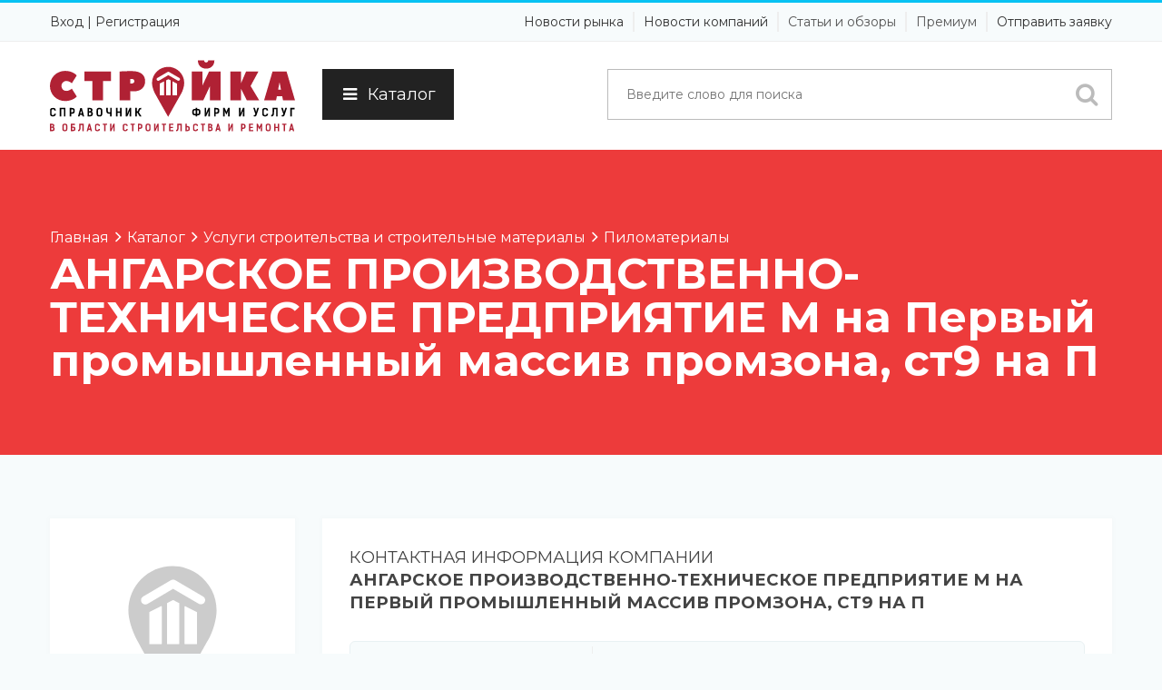

--- FILE ---
content_type: text/html; charset=UTF-8
request_url: https://irkstroyka.ru/company/angarskoe-proizvodstvenno-tehnicheskoe-predpriyatie-m-587.html
body_size: 15335
content:
<!DOCTYPE html lang="ru"> 
<head prefix="og: http://ogp.me/ns# fb: http://ogp.me/ns/fb# product: http://ogp.me/ns/product#">
<title>АНГАРСКОЕ ПРОИЗВОДСТВЕННО-ТЕХНИЧЕСКОЕ ПРЕДПРИЯТИЕ М на Первый промышленный массив промзона, ст9 на П с основным видом деятельности Пиломатериалы из категории Услуги строительства и строительные материалы в справочнике IrkStroyka.Ru</title>
<meta http-equiv="Content-Type" content="text/html; charset=UTF-8" />
<meta name="viewport" content="width=device-width, initial-scale=1.0" />
<meta name="viewport" content="user-scalable = yes" />
<meta name="description" content="АНГАРСКОЕ ПРОИЗВОДСТВЕННО-ТЕХНИЧЕСКОЕ ПРЕДПРИЯТИЕ М на Первый промышленный массив промзона, ст9 на П, Пиломатериалы. Связаться можно по телефону (3955) 57-76-49, 8-950-068-56-02, написав на почту zaoaptpm@mail.ru или по адресу Иркутская область, Иркутск, Первый промышленный массив промзона, ст9. многопрофильная компания">
<meta name="keywords" content="АНГАРСКОЕ ПРОИЗВОДСТВЕННО-ТЕХНИЧЕСКОЕ ПРЕДПРИЯТИЕ М на Первый промышленный массив промзона, ст9 на П, Пиломатериалы, Услуги строительства и строительные материалы, каталог, рубрикатор, справочник, компании, организации, телефоны, адреса, информация">
<meta name="author" content="IrkStroyka.Ru">
<meta http-equiv="Expires" content="Tue, 10 Feb 2026 00:47:58 GMT">
<meta http-equiv="x-dns-prefetch-control" content="on">
<meta http-equiv="Cache-Control" content="public">
<meta http-equiv="Cache-Control" content="no-store">
<meta http-equiv="Cache-Control" content="max-age=604800">
<meta content="global" name="distribution">
<meta content="general" name="rating">
<meta content="1 days" name="revisit">
<meta content="1 days" name="revisit-after">
<meta content="all" name="audience">
<meta content="index,all" name="robots">
<meta http-equiv="content-language" content="ru">


<link rel="icon" href="/favicon.svg" type="image/svg+xml">
<link rel="icon" href="/favicon.ico" type="image/x-icon">
<link rel="apple-touch-icon" sizes="180x180" href="/apple-touch-icon.png">
<link rel="icon" type="image/png" sizes="32x32" href="/favicon-32x32.png">
<link rel="icon" type="image/png" sizes="16x16" href="/favicon-16x16.png">
<link rel="manifest" href="/site.webmanifest">
<link rel="mask-icon" href="/safari-pinned-tab.svg" color="#5bbad5">
<meta name="msapplication-TileColor" content="#ffc40d">
<meta name="theme-color" content="#ffffff">


<link rel="stylesheet" type="text/css" href="https://irkstroyka.ru/assets/frontend/bootstrap/css/bootstrap.min.css">


<link rel="stylesheet" type="text/css" href="/assets/frontend/css/custom.css">
<link rel="stylesheet" type="text/css" href="/assets/frontend/css/style.css">
<link rel="stylesheet" type="text/css" href="/assets/frontend/css/menu.css">
<link rel="stylesheet" type="text/css" href="/assets/frontend/css/color/color.css">
<link rel="stylesheet" type="text/css" href="/assets/frontend/assets/testimonial/css/style.css" />
<link rel="stylesheet" type="text/css" href="/assets/frontend/assets/testimonial/css/elastislide.css" />
<link rel="stylesheet" type="text/css" href="/assets/frontend/css/responsive.css">



<link rel="stylesheet" type="text/css" href="https://irkstroyka.ru/assets/frontend/css/font-awesome.css">

<link rel='stylesheet' type='text/css' href='https://fonts.googleapis.com/css?family=Montserrat:400,700|Lato:300,400,700,900'>  

<link rel="stylesheet" type="text/css" href="https://irkstroyka.ru/assets/frontend/assets/revolution_slider/css/revslider.css" media="screen" />
<link rel="stylesheet" type="text/css" href="https://irkstroyka.ru/assets/frontend/css/print.css" media="print">
<script src="https://irkstroyka.ru/assets/frontend/js/jquery-1.11.3.min.js"></script>
<!-- Yandex.Metrika counter --> <script> (function(m,e,t,r,i,k,a){m[i]=m[i]||function(){(m[i].a=m[i].a||[]).push(arguments)}; m[i].l=1*new Date();k=e.createElement(t),a=e.getElementsByTagName(t)[0],k.async=1,k.src=r,a.parentNode.insertBefore(k,a)}) (window, document, "script", "https://mc.yandex.ru/metrika/tag.js", "ym"); ym(77558824, "init", { clickmap:true, trackLinks:true, accurateTrackBounce:true, webvisor:true }); </script> <noscript><div><img src="https://mc.yandex.ru/watch/77558824" alt="Статистика для сайта IrkStroyka.Ru" id="metrika" /></div></noscript> <!-- /Yandex.Metrika counter -->
<base href="/">
<link rel="dns-prefetch" href="https://irkstroyka.ru"> 
<link rel="preconnect" href="https://irkstroyka.ru" crossorigin> 
<link rel="canonical" href="https://irkstroyka.ru/catalog/uslugi-stroitelstva-i-stroitelnye-materialy/pilomaterialy/angarskoe-proizvodstvenno-tehnicheskoe-predpriyatie-m-587.html">
<meta property="og:locale" content="ru_RU">  
<meta property="og:type" content="website">  
<meta property="og:title" content="АНГАРСКОЕ ПРОИЗВОДСТВЕННО-ТЕХНИЧЕСКОЕ ПРЕДПРИЯТИЕ М на Первый промышленный массив промзона, ст9 на П с основным видом деятельности Пиломатериалы из категории Услуги строительства и строительные материалы в справочнике IrkStroyka.Ru">  
<meta property="og:description" content="АНГАРСКОЕ ПРОИЗВОДСТВЕННО-ТЕХНИЧЕСКОЕ ПРЕДПРИЯТИЕ М на Первый промышленный массив промзона, ст9 на П, Пиломатериалы. Связаться можно по телефону (3955) 57-76-49, 8-950-068-56-02, написав на почту zaoaptpm@mail.ru или по адресу Иркутская область, Иркутск, Первый промышленный массив промзона, ст9. многопрофильная компания">  
<meta property="og:url" content="https://irkstroyka.ru/catalog/uslugi-stroitelstva-i-stroitelnye-materialy/pilomaterialy/angarskoe-proizvodstvenno-tehnicheskoe-predpriyatie-m-587.html">  
<meta property="og:site_name" content="IrkStroyka.Ru">  
<meta property="og:updated_time" content="2026-02-03T06:47:58+06:00">  
<meta property="og:image" content="https://IrkStroyka.ru/assets/frontend/images/">  
<meta property="og:image:secure_url" content="https://IrkStroyka.ru/assets/frontend/images/"> 
<meta property="og:image:url " content="https://IrkStroyka.ru/assets/frontend/images/irkstroyka.svg"> 
<meta property="og:image:width" content="200">  
<meta property="og:image:height" content="58">  
<meta property="og:image:alt" content="АНГАРСКОЕ ПРОИЗВОДСТВЕННО-ТЕХНИЧЕСКОЕ ПРЕДПРИЯТИЕ М на Первый промышленный массив промзона, ст9 на П с основным видом деятельности Пиломатериалы из категории Услуги строительства и строительные материалы в справочнике IrkStroyka.Ru">  
<meta property="og:image:type" content="image/png">  
<meta name="DC.Title" content="АНГАРСКОЕ ПРОИЗВОДСТВЕННО-ТЕХНИЧЕСКОЕ ПРЕДПРИЯТИЕ М на Первый промышленный массив промзона, ст9 на П с основным видом деятельности Пиломатериалы из категории Услуги строительства и строительные материалы в справочнике IrkStroyka.Ru">
<meta name="DC.Creator" content="IrkStroyka.Ru">
<meta name="DC.Subject" content="АНГАРСКОЕ ПРОИЗВОДСТВЕННО-ТЕХНИЧЕСКОЕ ПРЕДПРИЯТИЕ М на Первый промышленный массив промзона, ст9 на П, Пиломатериалы, Услуги строительства и строительные материалы, каталог, рубрикатор, справочник, компании, организации, телефоны, адреса, информация">
<meta name="DC.Description" content="АНГАРСКОЕ ПРОИЗВОДСТВЕННО-ТЕХНИЧЕСКОЕ ПРЕДПРИЯТИЕ М на Первый промышленный массив промзона, ст9 на П, Пиломатериалы. Связаться можно по телефону (3955) 57-76-49, 8-950-068-56-02, написав на почту zaoaptpm@mail.ru или по адресу Иркутская область, Иркутск, Первый промышленный массив промзона, ст9. многопрофильная компания">
<meta name="DC.Publisher" content="Ad38.Ru">
<meta name="DC.Contributor" content="Advertismo.Ru">
<meta name="DC.Right" content="© IrkStroyka.Ru, 2026">
<meta name="DC.Coverage" content="World">
<meta name="DC.Format" content="text/html,image">
<meta name="DC.Identifier" content="https://irkstroyka.ru">
<meta name="DC.Language" content="ru-RU">
</head>
<body>
        <div class="theme-wrap clearfix">
                        <div class="wsmenucontent overlapblackbg"></div>
            <div class="wsmenuexpandermain slideRight">
                <a id="navToggle" class="animated-arrow slideLeft"><span></span></a>
                <a href="https://irkstroyka.ru/" class="smallogo" title="Справочник фирм и услуг в сфере строительства и ремонта"><img src="https://irkstroyka.ru/assets/frontend/images/irkstroyka.svg" width="180" alt="Справочник фирм и услуг в сфере строительства и ремонта" title="Справочник фирм и услуг в сфере строительства и ремонта" /></a>
            </div>
            





<div class="header">
    <div class="top-toolbar">        <div class="container">
            <div class="row">
                <div class="col-md-4 col-sm-12 col-xs-12 pull-left">
                    <div class="social-content">
                        <ul class="social-links">
                                                                                                                
                                                            <li><a class="dashboard" href="https://irkstroyka.ru/user/login.html" rel="nofollow">Вход</a></li> |
                                <li><a class="dashboard" href="https://irkstroyka.ru/user/packages.html" rel="nofollow">Регистрация</a></li>
                                                    </ul>
                    </div>
                </div>
                <div class="col-md-8 col-sm-12 col-xs-12 pull-right">
                    <ul class="mobile-sub wsmenu-list pull-right">
                        <li>Новости рынка</li>
                        <li>Новости компаний</li>
                        <li><a href="/articles" title="Статьи и обзоры">Статьи и обзоры</a></li>
                        <li><a href="/user/packages" title="Премиум размещение">Премиум</a></li>                                
                        <li>Отправить заявку</li>
                    </ul>
                </div>
            </div>
        </div>
    </div>    <div class="nav-wrapper">        <div class="container">
                        <nav class="wsmenu slideLeft clearfix">
                <div class="row">
                    <div class="col-md-3 col-sm-3 col-xs-12">
                        <div class="logo pull-left">
                            <a href="https://irkstroyka.ru/" title="Справочник фирм и услуг в сфере строительства и ремонта"><img src="https://irkstroyka.ru/assets/frontend/images/irkstroyka.svg" alt="Справочник фирм и услуг в сфере строительства и ремонта" title="Справочник фирм и услуг в сфере строительства и ремонта" /></a>
                        </div>
                    </div>
                    <div class="col-md-2 col-sm-2 col-xs-12">
                        <button id="catbut" class="menuclose"><i class="fa fa-bars"></i>Каталог</button>                    </div>
                    <div class="col-md-7 col-sm-7 col-xs-12">
                        <div class="search-form-wrap pull-right" id="topdivsearch">
                            <form class="clearfix" action="https://irkstroyka.ru/search/search_result.html" method="post">
                                <div class="input-field-wrap pull-left">
                                    <input class="search-form-input" name="keyword_name" id="topsearch" placeholder="Введите слово для поиска" type="text"/>
                                </div>
                                <div class="submit-field-wrap pull-left">
                                    <!--<input class="search-form-submit bgbrown-1 white" name="key-word" value="Найти" type="submit"/>-->
                                    <button title="Поиск"><i class="fa fa-search"></i></button>
                                </div>
                            </form>
                        </div>
                    </div>
                </div>
                <div class="row navmenu menu-desktop__submenu">
<div class="col-md-3 col-sm-3 col-xs-12" id="paddingnull">
    <ul>
<li class="navmenuli" id="1cat"><a href="https://irkstroyka.ru/catalog/podgotovka-stroitelnogo-uchastka"  class="menu-desktop__first-level" title="Подготовка строительного участка">Подготовка строительного участка</a></li><li class="navmenuli" id="2cat"><a href="https://irkstroyka.ru/catalog/uslugi-stroitelstva-i-stroitelnye-materialy"  class="menu-desktop__first-level" title="Услуги строительства и строительные материалы">Услуги строительства и строительные материалы</a></li><li class="navmenuli" id="3cat"><a href="https://irkstroyka.ru/catalog/uslugi-otdelki-remonta-i-otdelochnye-materialy"  class="menu-desktop__first-level" title="Услуги отделки, ремонта и отделочные материалы">Услуги отделки, ремонта и отделочные материалы</a></li><li class="navmenuli" id="4cat"><a href="https://irkstroyka.ru/catalog/blagoustroystvo"  class="menu-desktop__first-level" title="Благоустройство">Благоустройство</a></li><li class="navmenuli" id="5cat"><a href="https://irkstroyka.ru/catalog/interernye-resheniya-i-dekor"  class="menu-desktop__first-level" title="Интерьерные решения и декор">Интерьерные решения и декор</a></li><li class="navmenuli" id="6cat"><a href="https://irkstroyka.ru/catalog/prochee"  class="menu-desktop__first-level" title="Прочее">Прочее</a></li>    </ul>
</div>

<div class="col-md-9 col-sm-9 col-xs-12">
    
    <div class="menu-desktop__submenu_top">
        <div class="menu-desktop__second-level-wrap" id="sub1cat">
                <a href="https://irkstroyka.ru/catalog/podgotovka-stroitelnogo-uchastka/geodezicheskie-raboty" class="menu-desktop__second-level" title="Геодезические работы">Геодезические работы</a>
                <a href="https://irkstroyka.ru/catalog/podgotovka-stroitelnogo-uchastka/arhitekturno-stroitelnoe-proektirovanie" class="menu-desktop__second-level" title="Архитектурно-строительное проектирование">Архитектурно-строительное проектирование</a>
                <a href="https://irkstroyka.ru/catalog/podgotovka-stroitelnogo-uchastka/agentstva-nedvizhimosti" class="menu-desktop__second-level" title="Агентства недвижимости">Агентства недвижимости</a>
                <a href="https://irkstroyka.ru/catalog/podgotovka-stroitelnogo-uchastka/proektirovanie-inzhenernyh-sistem" class="menu-desktop__second-level" title="Проектирование инженерных систем">Проектирование инженерных систем</a>
                <a href="https://irkstroyka.ru/catalog/podgotovka-stroitelnogo-uchastka/geofizicheskie-raboty" class="menu-desktop__second-level" title="Геофизические работы">Геофизические работы</a>
                <a href="https://irkstroyka.ru/catalog/podgotovka-stroitelnogo-uchastka/byuro-tehnicheskoy-inventarizacii-bti" class="menu-desktop__second-level" title="Бюро технической инвентаризации (БТИ)">Бюро технической инвентаризации (БТИ)</a>
                <a href="https://irkstroyka.ru/catalog/podgotovka-stroitelnogo-uchastka/geologicheskie-raboty" class="menu-desktop__second-level" title="Геологические работы">Геологические работы</a>
                <a href="https://irkstroyka.ru/catalog/podgotovka-stroitelnogo-uchastka/zemelno-kadastrovye-raboty" class="menu-desktop__second-level" title="Земельно-кадастровые работы">Земельно-кадастровые работы</a>
                <a href="https://irkstroyka.ru/catalog/podgotovka-stroitelnogo-uchastka/prodazha-zemelnyh-uchastkov-maloetazhnyh-domov" class="menu-desktop__second-level" title="Продажа земельных участков / малоэтажных домов">Продажа земельных участков / малоэтажных домов</a></div><div class="menu-desktop__second-level-wrap" id="sub2cat">
                <a href="https://irkstroyka.ru/catalog/uslugi-stroitelstva-i-stroitelnye-materialy/pesok-scheben" class="menu-desktop__second-level" title="Песок / Щебень">Песок / Щебень</a>
                <a href="https://irkstroyka.ru/catalog/uslugi-stroitelstva-i-stroitelnye-materialy/fasadnye-materialy-konstrukcii" class="menu-desktop__second-level" title="Фасадные материалы / конструкции">Фасадные материалы / конструкции</a>
                <a href="https://irkstroyka.ru/catalog/uslugi-stroitelstva-i-stroitelnye-materialy/pilomaterialy" class="menu-desktop__second-level" title="Пиломатериалы">Пиломатериалы</a>
                <a href="https://irkstroyka.ru/catalog/uslugi-stroitelstva-i-stroitelnye-materialy/zhelezobetonnye-izdeliya" class="menu-desktop__second-level" title="Железобетонные изделия">Железобетонные изделия</a>
                <a href="https://irkstroyka.ru/catalog/uslugi-stroitelstva-i-stroitelnye-materialy/krovelnye-materialy" class="menu-desktop__second-level" title="Кровельные материалы">Кровельные материалы</a>
                <a href="https://irkstroyka.ru/catalog/uslugi-stroitelstva-i-stroitelnye-materialy/teploizolyacionnye-materialy" class="menu-desktop__second-level" title="Теплоизоляционные материалы">Теплоизоляционные материалы</a>
                <a href="https://irkstroyka.ru/catalog/uslugi-stroitelstva-i-stroitelnye-materialy/metallokonstrukcii-dlya-stroitelstva-zdaniy-sooruzheniy" class="menu-desktop__second-level" title="Металлоконструкции для строительства зданий / сооружений">Металлоконструкции для строительства зданий / сооружений</a>
                <a href="https://irkstroyka.ru/catalog/uslugi-stroitelstva-i-stroitelnye-materialy/pogonazhnye-izdeliya" class="menu-desktop__second-level" title="Погонажные изделия">Погонажные изделия</a>
                <a href="https://irkstroyka.ru/catalog/uslugi-stroitelstva-i-stroitelnye-materialy/krepezhnye-izdeliya" class="menu-desktop__second-level" title="Крепёжные изделия">Крепёжные изделия</a>
                <a href="https://irkstroyka.ru/catalog/uslugi-stroitelstva-i-stroitelnye-materialy/magaziny-stroitelnyh-materialov" class="menu-desktop__second-level" title="Магазины строительных материалов">Магазины строительных материалов</a>
                <a href="https://irkstroyka.ru/catalog/uslugi-stroitelstva-i-stroitelnye-materialy/kirpich" class="menu-desktop__second-level" title="Кирпич">Кирпич</a>
                <a href="https://irkstroyka.ru/catalog/uslugi-stroitelstva-i-stroitelnye-materialy/cement" class="menu-desktop__second-level" title="Цемент">Цемент</a>
                <a href="https://irkstroyka.ru/catalog/uslugi-stroitelstva-i-stroitelnye-materialy/stroitelnye-bloki" class="menu-desktop__second-level" title="Строительные блоки">Строительные блоки</a>
                <a href="https://irkstroyka.ru/catalog/uslugi-stroitelstva-i-stroitelnye-materialy/beton-rastvor" class="menu-desktop__second-level" title="Бетон / Раствор">Бетон / Раствор</a>
                <a href="https://irkstroyka.ru/catalog/uslugi-stroitelstva-i-stroitelnye-materialy/sendvich-paneli" class="menu-desktop__second-level" title="Сэндвич-панели">Сэндвич-панели</a>
                <a href="https://irkstroyka.ru/catalog/uslugi-stroitelstva-i-stroitelnye-materialy/gidroizolyacionnye-materialy" class="menu-desktop__second-level" title="Гидроизоляционные материалы">Гидроизоляционные материалы</a>
                <a href="https://irkstroyka.ru/catalog/uslugi-stroitelstva-i-stroitelnye-materialy/zvukoizolyacionnye-materialy" class="menu-desktop__second-level" title="Звукоизоляционные материалы">Звукоизоляционные материалы</a>
                <a href="https://irkstroyka.ru/catalog/uslugi-stroitelstva-i-stroitelnye-materialy/orgsteklo-polikarbonat" class="menu-desktop__second-level" title="Оргстекло / Поликарбонат">Оргстекло / Поликарбонат</a>
                <a href="https://irkstroyka.ru/catalog/uslugi-stroitelstva-i-stroitelnye-materialy/bystrovozvodimye-zdaniya-sooruzheniya" class="menu-desktop__second-level" title="Быстровозводимые здания / сооружения">Быстровозводимые здания / сооружения</a>
                <a href="https://irkstroyka.ru/catalog/uslugi-stroitelstva-i-stroitelnye-materialy/zhilischnoe-stroitelstvo" class="menu-desktop__second-level" title="Жилищное строительство">Жилищное строительство</a>
                <a href="https://irkstroyka.ru/catalog/uslugi-stroitelstva-i-stroitelnye-materialy/stroitelstvo-garazhey" class="menu-desktop__second-level" title="Строительство гаражей">Строительство гаражей</a>
                <a href="https://irkstroyka.ru/catalog/uslugi-stroitelstva-i-stroitelnye-materialy/stroitelstvo-dach-kottedzhey" class="menu-desktop__second-level" title="Строительство дач / коттеджей">Строительство дач / коттеджей</a>
                <a href="https://irkstroyka.ru/catalog/uslugi-stroitelstva-i-stroitelnye-materialy/fasadnye-raboty" class="menu-desktop__second-level" title="Фасадные работы">Фасадные работы</a>
                <a href="https://irkstroyka.ru/catalog/uslugi-stroitelstva-i-stroitelnye-materialy/promyshlennoe-stroitelstvo" class="menu-desktop__second-level" title="Промышленное строительство">Промышленное строительство</a>
                <a href="https://irkstroyka.ru/catalog/uslugi-stroitelstva-i-stroitelnye-materialy/stroitelstvo-administrativnyh-zdaniy" class="menu-desktop__second-level" title="Строительство административных зданий">Строительство административных зданий</a>
                <a href="https://irkstroyka.ru/catalog/uslugi-stroitelstva-i-stroitelnye-materialy/elektromontazhnye-raboty" class="menu-desktop__second-level" title="Электромонтажные работы">Электромонтажные работы</a>
                <a href="https://irkstroyka.ru/catalog/uslugi-stroitelstva-i-stroitelnye-materialy/stroitelstvo-ban-saun" class="menu-desktop__second-level" title="Строительство бань / саун">Строительство бань / саун</a>
                <a href="https://irkstroyka.ru/catalog/uslugi-stroitelstva-i-stroitelnye-materialy/rekonstrukciya-i-kapremont-zdaniy" class="menu-desktop__second-level" title="Реконструкция и капремонт зданий">Реконструкция и капремонт зданий</a>
                <a href="https://irkstroyka.ru/catalog/uslugi-stroitelstva-i-stroitelnye-materialy/stroitelstvo-azs-agzs" class="menu-desktop__second-level" title="Строительство АЗС / АГЗС">Строительство АЗС / АГЗС</a>
                <a href="https://irkstroyka.ru/catalog/uslugi-stroitelstva-i-stroitelnye-materialy/krovelnye-raboty" class="menu-desktop__second-level" title="Кровельные работы">Кровельные работы</a>
                <a href="https://irkstroyka.ru/catalog/uslugi-stroitelstva-i-stroitelnye-materialy/svarochnye-raboty" class="menu-desktop__second-level" title="Сварочные работы">Сварочные работы</a>
                <a href="https://irkstroyka.ru/catalog/uslugi-stroitelstva-i-stroitelnye-materialy/svaynye-raboty" class="menu-desktop__second-level" title="Свайные работы">Свайные работы</a></div><div class="menu-desktop__second-level-wrap" id="sub3cat">
                <a href="https://irkstroyka.ru/catalog/uslugi-otdelki-remonta-i-otdelochnye-materialy/stenovye-paneli" class="menu-desktop__second-level" title="Стеновые панели">Стеновые панели</a>
                <a href="https://irkstroyka.ru/catalog/uslugi-otdelki-remonta-i-otdelochnye-materialy/keramogranit" class="menu-desktop__second-level" title="Керамогранит">Керамогранит</a>
                <a href="https://irkstroyka.ru/catalog/uslugi-otdelki-remonta-i-otdelochnye-materialy/magaziny-otdelochnyh-materialov" class="menu-desktop__second-level" title="Магазины отделочных материалов">Магазины отделочных материалов</a>
                <a href="https://irkstroyka.ru/catalog/uslugi-otdelki-remonta-i-otdelochnye-materialy/suhie-stroitelnye-smesi" class="menu-desktop__second-level" title="Сухие строительные смеси">Сухие строительные смеси</a>
                <a href="https://irkstroyka.ru/catalog/uslugi-otdelki-remonta-i-otdelochnye-materialy/avtomaticheskie-vorota-dveri" class="menu-desktop__second-level" title="Автоматические ворота / двери">Автоматические ворота / двери</a>
                <a href="https://irkstroyka.ru/catalog/uslugi-otdelki-remonta-i-otdelochnye-materialy/okna" class="menu-desktop__second-level" title="Окна">Окна</a>
                <a href="https://irkstroyka.ru/catalog/uslugi-otdelki-remonta-i-otdelochnye-materialy/steklo-zerkala" class="menu-desktop__second-level" title="Стекло / Зеркала">Стекло / Зеркала</a>
                <a href="https://irkstroyka.ru/catalog/uslugi-otdelki-remonta-i-otdelochnye-materialy/prodazha-montazh-potolkov" class="menu-desktop__second-level" title="Продажа / монтаж потолков">Продажа / монтаж потолков</a>
                <a href="https://irkstroyka.ru/catalog/uslugi-otdelki-remonta-i-otdelochnye-materialy/sistemy-peregorodok" class="menu-desktop__second-level" title="Системы перегородок">Системы перегородок</a>
                <a href="https://irkstroyka.ru/catalog/uslugi-otdelki-remonta-i-otdelochnye-materialy/lakokrasochnye-materialy" class="menu-desktop__second-level" title="Лакокрасочные материалы">Лакокрасочные материалы</a>
                <a href="https://irkstroyka.ru/catalog/uslugi-otdelki-remonta-i-otdelochnye-materialy/napolnye-pokrytiya-komplektuyuschie" class="menu-desktop__second-level" title="Напольные покрытия / Комплектующие">Напольные покрытия / Комплектующие</a>
                <a href="https://irkstroyka.ru/catalog/uslugi-otdelki-remonta-i-otdelochnye-materialy/dekorativnye-elementy-pokrytiya" class="menu-desktop__second-level" title="Декоративные элементы / покрытия">Декоративные элементы / покрытия</a>
                <a href="https://irkstroyka.ru/catalog/uslugi-otdelki-remonta-i-otdelochnye-materialy/oblicovochnyy-kamen" class="menu-desktop__second-level" title="Облицовочный камень">Облицовочный камень</a>
                <a href="https://irkstroyka.ru/catalog/uslugi-otdelki-remonta-i-otdelochnye-materialy/germetiki-klei" class="menu-desktop__second-level" title="Герметики / Клеи">Герметики / Клеи</a>
                <a href="https://irkstroyka.ru/catalog/uslugi-otdelki-remonta-i-otdelochnye-materialy/mezhkomnatnye-dveri" class="menu-desktop__second-level" title="Межкомнатные двери">Межкомнатные двери</a>
                <a href="https://irkstroyka.ru/catalog/uslugi-otdelki-remonta-i-otdelochnye-materialy/keramicheskaya-plitka-kafel" class="menu-desktop__second-level" title="Керамическая плитка / Кафель">Керамическая плитка / Кафель</a>
                <a href="https://irkstroyka.ru/catalog/uslugi-otdelki-remonta-i-otdelochnye-materialy/vhodnye-dveri" class="menu-desktop__second-level" title="Входные двери">Входные двери</a>
                <a href="https://irkstroyka.ru/catalog/uslugi-otdelki-remonta-i-otdelochnye-materialy/dsp-dvp-fanera" class="menu-desktop__second-level" title="ДСП / ДВП / Фанера">ДСП / ДВП / Фанера</a>
                <a href="https://irkstroyka.ru/catalog/uslugi-otdelki-remonta-i-otdelochnye-materialy/gipsokarton-komplektuyuschie" class="menu-desktop__second-level" title="Гипсокартон / Комплектующие">Гипсокартон / Комплектующие</a>
                <a href="https://irkstroyka.ru/catalog/uslugi-otdelki-remonta-i-otdelochnye-materialy/komplektuyuschie-dlya-okon" class="menu-desktop__second-level" title="Комплектующие для окон">Комплектующие для окон</a>
                <a href="https://irkstroyka.ru/catalog/uslugi-otdelki-remonta-i-otdelochnye-materialy/poroshkovye-kraski" class="menu-desktop__second-level" title="Порошковые краски">Порошковые краски</a>
                <a href="https://irkstroyka.ru/catalog/uslugi-otdelki-remonta-i-otdelochnye-materialy/oboi" class="menu-desktop__second-level" title="Обои">Обои</a>
                <a href="https://irkstroyka.ru/catalog/uslugi-otdelki-remonta-i-otdelochnye-materialy/komplektuyuschie-dlya-dverey" class="menu-desktop__second-level" title="Комплектующие для дверей">Комплектующие для дверей</a>
                <a href="https://irkstroyka.ru/catalog/uslugi-otdelki-remonta-i-otdelochnye-materialy/uslugi-po-ustroystvu-promyshlennyh-nalivnyh-polov" class="menu-desktop__second-level" title="Услуги по устройству промышленных / наливных полов">Услуги по устройству промышленных / наливных полов</a>
                <a href="https://irkstroyka.ru/catalog/uslugi-otdelki-remonta-i-otdelochnye-materialy/osteklenie-balkonov-lodzhiy" class="menu-desktop__second-level" title="Остекление балконов / лоджий">Остекление балконов / лоджий</a>
                <a href="https://irkstroyka.ru/catalog/uslugi-otdelki-remonta-i-otdelochnye-materialy/remont-otdelka-pomescheniy" class="menu-desktop__second-level" title="Ремонт / отделка помещений">Ремонт / отделка помещений</a>
                <a href="https://irkstroyka.ru/catalog/uslugi-otdelki-remonta-i-otdelochnye-materialy/remont-okon" class="menu-desktop__second-level" title="Ремонт окон">Ремонт окон</a>
                <a href="https://irkstroyka.ru/catalog/uslugi-otdelki-remonta-i-otdelochnye-materialy/polimernaya-poroshkovaya-okraska" class="menu-desktop__second-level" title="Полимерная порошковая окраска">Полимерная порошковая окраска</a></div><div class="menu-desktop__second-level-wrap" id="sub4cat">
                <a href="https://irkstroyka.ru/catalog/blagoustroystvo/zabory-ograzhdeniya" class="menu-desktop__second-level" title="Заборы / Ограждения">Заборы / Ограждения</a>
                <a href="https://irkstroyka.ru/catalog/blagoustroystvo/avtomaticheskie-vorota-hoermann" class="menu-desktop__second-level" title="Автоматические ворота "Hoermann"">Автоматические ворота "Hoermann"</a>
                <a href="https://irkstroyka.ru/catalog/blagoustroystvo/santehnika-sanfayans" class="menu-desktop__second-level" title="Сантехника / Санфаянс">Сантехника / Санфаянс</a>
                <a href="https://irkstroyka.ru/catalog/blagoustroystvo/sistemy-otopleniya-vodosnabzheniya-kanalizacii" class="menu-desktop__second-level" title="Системы отопления / водоснабжения / канализации">Системы отопления / водоснабжения / канализации</a>
                <a href="https://irkstroyka.ru/catalog/blagoustroystvo/montazh-sistem-otopleniya-vodosnabzheniya-kanalizacii" class="menu-desktop__second-level" title="Монтаж систем отопления / водоснабжения / канализации">Монтаж систем отопления / водоснабжения / канализации</a>
                <a href="https://irkstroyka.ru/catalog/blagoustroystvo/montazh-klimaticheskih-sistem" class="menu-desktop__second-level" title="Монтаж климатических систем">Монтаж климатических систем</a>
                <a href="https://irkstroyka.ru/catalog/blagoustroystvo/avtomatizaciya-inzhenernyh-sistem" class="menu-desktop__second-level" title="Автоматизация инженерных систем">Автоматизация инженерных систем</a>
                <a href="https://irkstroyka.ru/catalog/blagoustroystvo/burovye-raboty" class="menu-desktop__second-level" title="Буровые работы">Буровые работы</a>
                <a href="https://irkstroyka.ru/catalog/blagoustroystvo/stroitelstvo-remont-naruzhnyh-inzhenernyh-setey" class="menu-desktop__second-level" title="Строительство / ремонт наружных инженерных сетей">Строительство / ремонт наружных инженерных сетей</a>
                <a href="https://irkstroyka.ru/catalog/blagoustroystvo/stroitelstvo-sistem-gazosnabzheniya" class="menu-desktop__second-level" title="Строительство систем газоснабжения">Строительство систем газоснабжения</a>
                <a href="https://irkstroyka.ru/catalog/blagoustroystvo/stroitelstvo-i-montazh-basseynov-fontanov" class="menu-desktop__second-level" title="Строительство и монтаж бассейнов / фонтанов">Строительство и монтаж бассейнов / фонтанов</a>
                <a href="https://irkstroyka.ru/catalog/blagoustroystvo/inzhiniringovye-uslugi" class="menu-desktop__second-level" title="Инжиниринговые услуги">Инжиниринговые услуги</a></div><div class="menu-desktop__second-level-wrap" id="sub5cat">
                <a href="https://irkstroyka.ru/catalog/interernye-resheniya-i-dekor/zamki-skobyanye-izdeliya" class="menu-desktop__second-level" title="Замки / Скобяные изделия">Замки / Скобяные изделия</a>
                <a href="https://irkstroyka.ru/catalog/interernye-resheniya-i-dekor/izgotovlenie-hudozhestvennyh-vitrazhey-mozaiki" class="menu-desktop__second-level" title="Изготовление художественных витражей / мозаики">Изготовление художественных витражей / мозаики</a>
                <a href="https://irkstroyka.ru/catalog/interernye-resheniya-i-dekor/landshaftnaya-arhitektura" class="menu-desktop__second-level" title="Ландшафтная архитектура">Ландшафтная архитектура</a>
                <a href="https://irkstroyka.ru/catalog/interernye-resheniya-i-dekor/dizayn-intererov" class="menu-desktop__second-level" title="Дизайн интерьеров">Дизайн интерьеров</a>
                <a href="https://irkstroyka.ru/catalog/interernye-resheniya-i-dekor/derevoobrabotka" class="menu-desktop__second-level" title="Деревообработка">Деревообработка</a></div><div class="menu-desktop__second-level-wrap" id="sub6cat">
                <a href="https://irkstroyka.ru/catalog/prochee/materialy-dlya-dorozhnogo-stroitelstva" class="menu-desktop__second-level" title="Материалы для дорожного строительства">Материалы для дорожного строительства</a>
                <a href="https://irkstroyka.ru/catalog/prochee/oborudovanie-dlya-proizvodstva-stroitelnyh-materialov" class="menu-desktop__second-level" title="Оборудование для производства строительных материалов">Оборудование для производства строительных материалов</a>
                <a href="https://irkstroyka.ru/catalog/prochee/tonirovochnye-zaschitnye-plenki-dlya-stekol-zdaniy-konstrukciy" class="menu-desktop__second-level" title="Тонировочные / защитные плёнки для стёкол зданий, конструкций">Тонировочные / защитные плёнки для стёкол зданий, конструкций</a>
                <a href="https://irkstroyka.ru/catalog/prochee/trotuarnaya-plitka" class="menu-desktop__second-level" title="Тротуарная плитка">Тротуарная плитка</a>
                <a href="https://irkstroyka.ru/catalog/prochee/novostroyki" class="menu-desktop__second-level" title="Новостройки">Новостройки</a>
                <a href="https://irkstroyka.ru/catalog/prochee/prodazha-arenda-nedvizhimosti-za-rubezhom" class="menu-desktop__second-level" title="Продажа / аренда недвижимости за рубежом">Продажа / аренда недвижимости за рубежом</a>
                <a href="https://irkstroyka.ru/catalog/prochee/oborudovanie-dlya-ochistki-vody" class="menu-desktop__second-level" title="Оборудование для очистки воды">Оборудование для очистки воды</a>
                <a href="https://irkstroyka.ru/catalog/prochee/arenda-pomescheniy" class="menu-desktop__second-level" title="Аренда помещений">Аренда помещений</a>
                <a href="https://irkstroyka.ru/catalog/prochee/almaznoe-burenie-rezka" class="menu-desktop__second-level" title="Алмазное бурение / резка">Алмазное бурение / резка</a>
                <a href="https://irkstroyka.ru/catalog/prochee/tehnicheskaya-ekspertiza-zdaniy-i-sooruzheniy" class="menu-desktop__second-level" title="Техническая экспертиза зданий и сооружений">Техническая экспертиза зданий и сооружений</a>
                <a href="https://irkstroyka.ru/catalog/prochee/biznes-centry" class="menu-desktop__second-level" title="Бизнес-центры">Бизнес-центры</a>
                <a href="https://irkstroyka.ru/catalog/prochee/antikorroziynaya-obrabotka-metallokonstrukciy" class="menu-desktop__second-level" title="Антикоррозийная обработка металлоконструкций">Антикоррозийная обработка металлоконструкций</a>
                <a href="https://irkstroyka.ru/catalog/prochee/stroitelstvo-mostov-tonneley-puteprovodov" class="menu-desktop__second-level" title="Строительство мостов / тоннелей / путепроводов">Строительство мостов / тоннелей / путепроводов</a>
                <a href="https://irkstroyka.ru/catalog/prochee/stroitelstvo-remont-dorog" class="menu-desktop__second-level" title="Строительство / ремонт дорог">Строительство / ремонт дорог</a>
                <a href="https://irkstroyka.ru/catalog/prochee/vysotnye-raboty" class="menu-desktop__second-level" title="Высотные работы">Высотные работы</a>
                <a href="https://irkstroyka.ru/catalog/prochee/gidromassazhnoe-oborudovanie" class="menu-desktop__second-level" title="Гидромассажное оборудование">Гидромассажное оборудование</a>
                <a href="https://irkstroyka.ru/catalog/prochee/restavraciya-vann" class="menu-desktop__second-level" title="Реставрация ванн">Реставрация ванн</a>
                <a href="https://irkstroyka.ru/catalog/prochee/ekologicheskie-raboty" class="menu-desktop__second-level" title="Экологические работы">Экологические работы</a>
                <a href="https://irkstroyka.ru/catalog/prochee/vzryvnye-raboty" class="menu-desktop__second-level" title="Взрывные работы">Взрывные работы</a>
                <a href="https://irkstroyka.ru/catalog/prochee/prodazha-biotualetov" class="menu-desktop__second-level" title="Продажа биотуалетов">Продажа биотуалетов</a>
                <a href="https://irkstroyka.ru/catalog/prochee/arenda-konferenc-zalov" class="menu-desktop__second-level" title="Аренда конференц-залов">Аренда конференц-залов</a></div>

    </div>


</div>

                
                        
            </nav>
        </div>
    </div>    </div>


                        

            <div class="page-title-wrap bgred-1 padding-top-30 padding-bottom-30">
    <div class="container navdiv" itemscope itemtype="https://schema.org/BreadcrumbList" vocab="https://schema.org/" typeof="BreadcrumbList">
        <nav aria-label="Навигация">
            <ol class="navigation">
                <li itemprop="itemListElement" itemscope itemtype="https://schema.org/ListItem" property="itemListElement" typeof="ListItem">
                    <a itemprop="item" property="item" typeof="WebPage" href="https://irkstroyka.ru"><span itemprop="name" property="name">Главная</span></a>
                    <meta itemprop="position" property="position" content="1" />
                    <div>
                        <svg width="7" height="12" viewBox="0 0 7 12" fill="none" xmlns="http://www.w3.org/2000/svg" aria-hidden="true"><path d="M1 1.5L5.5 6L1 10.5" stroke="#ffffff" stroke-width="1.5" stroke-linecap="round"></path></svg>
                    </div>
                </li>
                <li itemprop="itemListElement" itemscope itemtype="https://schema.org/ListItem" property="itemListElement" typeof="ListItem">
                    <a itemprop="item" property="item" typeof="WebPage" href="https://irkstroyka.ru/catalog"><span itemprop="name" property="name">Каталог</span></a>
                    <meta itemprop="position" property="position" content="2" />
                    <div>
                        <svg width="7" height="12" viewBox="0 0 7 12" fill="none" xmlns="http://www.w3.org/2000/svg" aria-hidden="true"><path d="M1 1.5L5.5 6L1 10.5" stroke="#ffffff" stroke-width="1.5" stroke-linecap="round"></path></svg>
                    </div>
                </li>
                <li itemprop="itemListElement" itemscope itemtype="https://schema.org/ListItem" property="itemListElement" typeof="ListItem">
                    <a itemprop="item" property="item" typeof="WebPage" href="https://irkstroyka.ru/catalog/uslugi-stroitelstva-i-stroitelnye-materialy"><span itemprop="name" property="name">Услуги строительства и строительные материалы</span></a>
                    <meta itemprop="position" property="position" content="3" />
                    <div>
                        <svg width="7" height="12" viewBox="0 0 7 12" fill="none" xmlns="http://www.w3.org/2000/svg" aria-hidden="true"><path d="M1 1.5L5.5 6L1 10.5" stroke="#ffffff" stroke-width="1.5" stroke-linecap="round"></path></svg>
                    </div>
                </li>
                <li itemprop="itemListElement" itemscope itemtype="https://schema.org/ListItem" property="itemListElement" typeof="ListItem">
                    <a itemprop="item" property="item" typeof="WebPage" href="https://irkstroyka.ru/catalog/uslugi-stroitelstva-i-stroitelnye-materialy/pilomaterialy"><span itemprop="name" property="name">Пиломатериалы</span></a>
                    <meta itemprop="position" property="position" content="4" />
                </li>
            </ol>
        </nav>
        <div itemprop="itemListElement" itemscope itemtype="https://schema.org/ListItem" property="itemListElement" typeof="ListItem">
            <h1 itemprop="name" property="name">АНГАРСКОЕ ПРОИЗВОДСТВЕННО-ТЕХНИЧЕСКОЕ ПРЕДПРИЯТИЕ М на Первый промышленный массив промзона, ст9 на П</h1>
            <meta itemprop="position" property="position" content="5" />
        </div>        
    </div>
</div>


<section class="aside-layout-section padding-top-70 padding-bottom-40">
    <div class="container">        <div class="row">            <div class="col-md-3 col-sm-4 col-xs-12">                <div class="sidebar sidebar-wrap">

                                        <div class="sidebar-widget shadow-1">
                        <div class="sidebar-widget-content advertise  clearfix">
                            <div class="sidebar-image-ads">
                                                                <img src="https://irkstroyka.ru/assets/uploaded_files/company_logo/logo_not_available.svg" alt="АНГАРСКОЕ ПРОИЗВОДСТВЕННО-ТЕХНИЧЕСКОЕ ПРЕДПРИЯТИЕ М на Первый промышленный массив промзона, ст9 на П" title="АНГАРСКОЕ ПРОИЗВОДСТВЕННО-ТЕХНИЧЕСКОЕ ПРЕДПРИЯТИЕ М на Первый промышленный массив промзона, ст9 на П">
                            </div>
                        </div>
                    </div>

                    
                    <div class="sidebar-widget shadow-1">
                        <div class="sidebar-widget-content category-widget clearfix">
                            <div class="sidebar-category-widget-wrap">
                                <ul>
                                    <li><a href="https://irkstroyka.ru/listing/images/587.html"><i class="fa fa-image bggreen-1 white"></i> Фотографии <span>( 0 )</span></a></li>
                                    <li><a href="https://irkstroyka.ru/listing/videos/587.html"><i class="fa fa-video-camera bgpurpal-1 white"></i> Видео <span>( 0 )</span></a></li>
                                    <li><a href="https://irkstroyka.ru/listing/products/587.html"><i class="fa fa-tags bgyallow-1 white"></i> Товары <span>( 0 )</span></a></li>
                                    <li><a href="https://irkstroyka.ru/listing/services/587.html"><i class="fa fa-cogs bgblue-3 white"></i> Услуги <span>( 0 )</span></a></li>
                                    <li><a href="https://irkstroyka.ru/listing/articles/587.html"><i class="fa fa-book bgorange-1 white"></i> Статьи <span>( 0 )</span></a></li>
                                </ul>
                            </div>
                        </div>
                    </div>

                                        <div class="sidebar-widget shadow-1">
                        <div class="sidebar-widget-title">
                            <h5><span class="bgyallow-1"></span>Поделиться</h5>
                        </div>
                        <div class="sidebar-widget-content recent-post clearfix">
                            <script src="https://yastatic.net/share2/share.js"></script>
                            <div class="ya-share2" data-curtain data-size="l" data-limit="11" data-services="messenger,vkontakte,facebook,odnoklassniki,telegram,twitter,viber,whatsapp,moimir,skype,tumblr,evernote,linkedin,lj,blogger,delicious,digg,reddit,pocket,qzone,renren,sinaWeibo,surfingbird,tencentWeibo"></div>

                        </div>
                    </div>                                        <div class="sidebar-widget shadow-1">
                        <div class="sidebar-widget-title">
                            <h5><span class="bggreen-1"></span>В категориях</h5>
                        </div>
                        <div class="sidebar-widget-content opening-hours  clearfix">
							<div class="sidebar-opening-hours-widget" id="category_list">
                                                                <a href="https://irkstroyka.ru/catalog/uslugi-stroitelstva-i-stroitelnye-materialy/pilomaterialy" title="Пиломатериалы">Пиломатериалы</a>


                            </div>
                        </div>
                    </div>


                                        <div class="sidebar-widget shadow-1">
                        <div class="sidebar-widget-title">
                            <h5><span class="bggreen-1"></span>Режим работы</h5>
                        </div>
                        <div class="sidebar-widget-content opening-hours  clearfix">
                            <div class="sidebar-opening-hours-widget">
                                <div class="opening-hours-field clearfix">
                                    <span>Понедельник</span>
                                    <span></span>
                                </div>
                                <div class="opening-hours-field clearfix">
                                    <span>Вторник</span>
                                    <span></span>
                                </div>
                                <div class="opening-hours-field clearfix">
                                    <span>Среда</span>
                                    <span></span>
                                </div>
                                <div class="opening-hours-field clearfix">
                                    <span>Четверг</span>
                                    <span></span>
                                </div>
                                <div class="opening-hours-field clearfix">
                                    <span>Пятница</span>
                                    <span></span>
                                </div>
                                <div class="opening-hours-field clearfix">
                                    <span>Суббота</span>
                                    <span></span>
                                </div>
								<div class="opening-hours-field clearfix">
                                    <span>Воскресенье</span>
                                    <span></span>
                                </div>
                            </div>
                        </div>
                    </div>					
                </div>
            </div>
            <div class="col-md-9 col-sm-8 col-xs-12 main-wrap">                <div class="listing-single padding-bottom-40">
                    <div class="single-listing-wrap" itemscope itemtype="http://schema.org/Organization">
                        <div class="displaynone" id="company_print">
                            <img src="https://irkstroyka.ru/assets/uploaded_files/company_logo/logo_not_available.svg" height="100" alt="АНГАРСКОЕ ПРОИЗВОДСТВЕННО-ТЕХНИЧЕСКОЕ ПРЕДПРИЯТИЕ М на Первый промышленный массив промзона, ст9 на П" align="left">АНГАРСКОЕ ПРОИЗВОДСТВЕННО-ТЕХНИЧЕСКОЕ ПРЕДПРИЯТИЕ М на Первый промышленный массив промзона, ст9 на П                        </div>
                        <div class="displaynone" itemprop="areaServed" itemscope itemtype="http://schema.org/Place">
							<input type="Hidden" name="adressmap" value="Россия, Иркутская область, Иркутск, Первый промышленный массив промзона, ст9">
  
                        </div>
						
                        <div class="listing-contact-detail-wrap shadow-1">
                            <div class="listing-contact-section-title">
                                <h2>Контактная информация компании <strong itemprop="name">АНГАРСКОЕ ПРОИЗВОДСТВЕННО-ТЕХНИЧЕСКОЕ ПРЕДПРИЯТИЕ М на Первый промышленный массив промзона, ст9 на П</strong></h2>
                            </div>
                                                        <div class="listing-contact-section-table">
                                <div itemprop="address" itemscope itemtype="http://schema.org/PostalAddress">
                                    
                                                                        <div class="listing-contact-table-field">
                                        <ul>
                                            <li class="info">Адрес</li>
                                            <li class="details" itemprop="streetAddress">Первый промышленный массив промзона, ст9</li>
                                        </ul>
                                    </div>
                                    
                                                                        <div class="listing-contact-table-field">
                                        <ul>
                                            <li class="info">Область</li>
                                            <li class="details" itemprop="addressRegion">Иркутская область</li>
                                        </ul>
                                    </div>
                                    
                                    
                                                                        <div class="listing-contact-table-field">
                                        <ul>
                                            <li class="info">Город</li>
                                            <li class="details" itemprop="addressLocality">Иркутск</li>
                                        </ul>
                                    </div>
                                    
									<div class="sidebar-widget">
										<div id="maplink"><span title="Показать компанию &laquo;АНГАРСКОЕ ПРОИЗВОДСТВЕННО-ТЕХНИЧЕСКОЕ ПРЕДПРИЯТИЕ М на Первый промышленный массив промзона, ст9 на П&raquo; на карте">Показать компанию &laquo;<strong>АНГАРСКОЕ ПРОИЗВОДСТВЕННО-ТЕХНИЧЕСКОЕ ПРЕДПРИЯТИЕ М на Первый промышленный массив промзона, ст9 на П</strong>&raquo; на карте</span></div>
										<div id="map" width="100%"></div>
									</div>

                                </div>

                                
                                                                <div class="listing-contact-table-field">
                                    <ul>
                                        <li class="info">Телефон (мобильный)</li>
                                        <li class="details" itemprop="telephone">(3955) 57-76-49</li>
                                    </ul>
                                </div>
                                
                                                                <div class="listing-contact-table-field">
                                    <ul>
                                        <li class="info">Телефон (городской)</li>
                                        <li class="details" itemprop="telephone">8-950-068-56-02</li>
                                    </ul>
                                </div>
                                
                                                                <div class="listing-contact-table-field">
                                    <ul>
                                        <li class="info">E-mail</li>
                                        <li class="details" itemprop="email">zaoaptpm@mail.ru</li>
                                    </ul>
                                </div>
                                                                
                                								                                								<div class="displaynone" id="maps"><a href="tel:(3955) 57-76-49">(3955) 57-76-49</a><a href="tel:8-950-068-56-02">8-950-068-56-02</a><a href="mailto:zaoaptpm@mail.ru">zaoaptpm@mail.ru</a></div>
                            </div>
                        </div>

                        <div class="listing-contact-detail-wrap margin-top-30 shadow-1">
                            <div class="listing-contact-section-title">
                                <h2>Дополнительная информация о компании <strong itemprop="name">АНГАРСКОЕ ПРОИЗВОДСТВЕННО-ТЕХНИЧЕСКОЕ ПРЕДПРИЯТИЕ М на Первый промышленный массив промзона, ст9 на П</strong></h2>
                            </div>
                            <div class="listing-contact-section-table">
                                <div>
                                    
                                    
                                    
                                                                    </div>

                            </div>
                        </div>

                        <div class="listing-details padding-top-30">
                            <div class="tab-content current shadow-1">
                                <h2>Описание компании <strong itemprop="name">АНГАРСКОЕ ПРОИЗВОДСТВЕННО-ТЕХНИЧЕСКОЕ ПРЕДПРИЯТИЕ М на Первый промышленный массив промзона, ст9 на П</strong></h2>
                                <p>многопрофильная компания</p>
                            </div>
                        </div>

                        
                                                                        <div class="displaynone" itemprop="image">https://irkstroyka.ru/assets/uploaded_files/company_logo/logo_not_available.svg</div>
                        <div class="displaynone" itemprop="url">https://irkstroyka.ru/company/angarskoe-proizvodstvenno-tehnicheskoe-predpriyatie-m-587.html</div>
                    </div>
                </div>
            </div>
        </div>
    </div></section>



<script type='application/ld+json'> 
{
  "@context": "http://www.schema.org",
  "@type": "Organization",
  "name": "АНГАРСКОЕ ПРОИЗВОДСТВЕННО-ТЕХНИЧЕСКОЕ ПРЕДПРИЯТИЕ М на Первый промышленный массив промзона, ст9 на П",
  "url": "https://irkstroyka.ru/company/angarskoe-proizvodstvenno-tehnicheskoe-predpriyatie-m-587.html",
  "logo": "https://irkstroyka.ru/assets/uploaded_files/company_logo/logo_not_available.svg",
  "image": "https://irkstroyka.ru/assets/uploaded_files/company_logo/logo_not_available.svg",
  "description": "С компанией АНГАРСКОЕ ПРОИЗВОДСТВЕННО-ТЕХНИЧЕСКОЕ ПРЕДПРИЯТИЕ М на Первый промышленный массив промзона, ст9 на П можно связаться по телефону (3955) 57-76-49, 8-950-068-56-02, написав на почту zaoaptpm@mail.ru или приехав по адресу Иркутская область, Иркутск, Первый промышленный массив промзона, ст9. многопрофильная компания",
  "address": {
    "@type": "PostalAddress",
    "streetAddress": "Первый промышленный массив промзона, ст9",
    "addressLocality": "Иркутск",
    "addressRegion": "Иркутская область",
    "postalCode": "",
    "addressCountry": "Россия"
  },
  "areaServed": {
    "@type": "Place",
    "latitude": "52.289588",
    "longitude": "104.280606"
  },  "contactPoint": {
    "@type": "ContactPoint",
    "telephone": "(3955) 57-76-49, 8-950-068-56-02"
}
}
 </script>
<script src="https://api-maps.yandex.ru/2.1/?lang=ru_RU&amp;apikey=549121d0-054b-446e-ae15-2531858aa176" type="text/javascript"></script>
<script type="text/javascript">
$( document ).ready(function() {
    //ymaps.ready(init);
});
/*
function init() {
    var myMap = new ymaps.Map('map', {
        center: [
<div style="border:1px solid #990000;padding-left:20px;margin:0 0 10px 0;">

<h4>A PHP Error was encountered</h4>

<p>Severity: Notice</p>
<p>Message:  Undefined variable: coordinates</p>
<p>Filename: listing/listing_details_2_v.php</p>
<p>Line Number: 577</p>


	<p>Backtrace:</p>
	
		
	
		
	
		
			<p style="margin-left:10px">
			File: /home/l82518/public_html/irkstroyka.ru/clustercoding/views/directory_views/listing/listing_details_2_v.php<br />
			Line: 577<br />
			Function: _error_handler			</p>

		
	
		
	
		
	
		
			<p style="margin-left:10px">
			File: /home/l82518/public_html/irkstroyka.ru/clustercoding/controllers/Listing.php<br />
			Line: 306<br />
			Function: view			</p>

		
	
		
	
		
			<p style="margin-left:10px">
			File: /home/l82518/public_html/irkstroyka.ru/index.php<br />
			Line: 315<br />
			Function: require_once			</p>

		
	

</div>, 
<div style="border:1px solid #990000;padding-left:20px;margin:0 0 10px 0;">

<h4>A PHP Error was encountered</h4>

<p>Severity: Notice</p>
<p>Message:  Undefined variable: coordinates</p>
<p>Filename: listing/listing_details_2_v.php</p>
<p>Line Number: 577</p>


	<p>Backtrace:</p>
	
		
	
		
	
		
			<p style="margin-left:10px">
			File: /home/l82518/public_html/irkstroyka.ru/clustercoding/views/directory_views/listing/listing_details_2_v.php<br />
			Line: 577<br />
			Function: _error_handler			</p>

		
	
		
	
		
	
		
			<p style="margin-left:10px">
			File: /home/l82518/public_html/irkstroyka.ru/clustercoding/controllers/Listing.php<br />
			Line: 306<br />
			Function: view			</p>

		
	
		
	
		
			<p style="margin-left:10px">
			File: /home/l82518/public_html/irkstroyka.ru/index.php<br />
			Line: 315<br />
			Function: require_once			</p>

		
	

</div>],
        zoom: 17,
        controls: ['smallMapDefaultSet']
    }, {
        searchControlProvider: 'yandex#search'
    });

    var placemark = new ymaps.Placemark(myMap.getCenter(), {
        // Зададим содержимое заголовка балуна.
        balloonContentHeader: 'АНГАРСКОЕ ПРОИЗВОДСТВЕННО-ТЕХНИЧЕСКОЕ ПРЕДПРИЯТИЕ М на Первый промышленный массив промзона, ст9 на П<br>' +
            '<span class="description">Пиломатериалы</span>',
        // Зададим содержимое основной части балуна.
        balloonContentBody: 'Россия, Иркутская область, Иркутск, Первый промышленный массив промзона, ст9<br><a href="tel:(3955) 57-76-49">(3955) 57-76-49</a><a href="tel:8-950-068-56-02">8-950-068-56-02</a><a href="mailto:zaoaptpm@mail.ru">zaoaptpm@mail.ru</a>',
        // Зададим содержимое нижней части балуна.
        //balloonContentFooter: 'Информация предоставлена:<br/>IrkStroyka.Ru"',
        // Зададим содержимое всплывающей подсказки.
        hintContent: 'АНГАРСКОЕ ПРОИЗВОДСТВЕННО-ТЕХНИЧЕСКОЕ ПРЕДПРИЯТИЕ М на Первый промышленный массив промзона, ст9 на П'
    });
    // Добавим метку на карту.
    myMap.geoObjects.add(placemark);
    // Откроем балун на метке.
    placemark.balloon.open();
}
*/
</script>
<script type="application/ld+json">
{
  "@context": "https://schema.org",
  "@type": "BreadcrumbList",
  "itemListElement": [{
    "@type": "ListItem",
    "position": 1,
    "name": "Главная",
    "item": "https://irkstroyka.ru"
  },{
    "@type": "ListItem",
    "position": 2,
    "name": "Каталог",
    "item": "https://irkstroyka.ru/catalog"
  },{
    "@type": "ListItem",
    "position": 3,
    "name": "Услуги строительства и строительные материалы",
    "item": "https://irkstroyka.ru/catalog/uslugi-stroitelstva-i-stroitelnye-materialy"
  },{
    "@type": "ListItem",
    "position": 4,
    "name": "Пиломатериалы",
    "item": "https://irkstroyka.ru/catalog/uslugi-stroitelstva-i-stroitelnye-materialy/pilomaterialy"
  },{
    "@type": "ListItem",
    "position": 5,
    "name": "АНГАРСКОЕ ПРОИЗВОДСТВЕННО-ТЕХНИЧЕСКОЕ ПРЕДПРИЯТИЕ М на Первый промышленный массив промзона, ст9 на П"
  }]
}
</script>

                        
            <footer class="footer style-1 padding-top-60 bg222">
                <div class="container">
                    <div class="footer-main padding-bottom-10">
                        <div class="row">

                            <div class="col-md-3 col-sm-3 col-xs-12 margin-bottom-30">
                                <div class="footer-widget-title">
                                    <div class="footer-title">Проект</div>
                                </div>
                                <div class="footer-recent-post-widget">

                                    <div class="footer-recent-post clearfix">
                                        <div class="footer-recent-post-content">
                                            <div class="footer-recent-post-caption">
                                                <ul>
													<li><a href="/info/o-proekte" title="О проекте">О проекте</a></li>
													<li><a href="/info/nashi-partneri" title="Наши партнеры">Наши партнеры</a></li>
													<li><a href="/info/rekviziti" title="Реквизиты">Реквизиты</a></li>
													<li><a href="/info/obratnaya-svyaz" title="Обратная связь">Обратная связь</a></li>
													<li><a href="/info/contact" title="Контактная информация">Контакты</a></li>
												</ul>
                                            </div>
                                        </div>
                                    </div>
                                </div>
                            </div>
							<div class="col-md-3 col-sm-3 col-xs-12 margin-bottom-30">
                                <div class="footer-widget-title">
                                    <div class="footer-title">Компании</div>
                                </div>
                                <div class="footer-recent-post-widget">

                                    <div class="footer-recent-post clearfix">
                                        <div class="footer-recent-post-content">
                                            <div class="footer-recent-post-caption">
                                                <ul>
													<li><a href="/catalog" title="Новые компании">Новые компании</a></li>
													<li>Новости компаний</li>
													<li>Акции и скидки компаний</li>
													<li>Прайсы компаний</li>
													<li>Вакансии компаний</li>
												</ul>
                                            </div>
                                        </div>
                                    </div>
                                </div>
                            </div>
							<div class="col-md-3 col-sm-3 col-xs-12 margin-bottom-30">
                                <div class="footer-widget-title">
                                    <div class="footer-title">Информация</div>
                                </div>
                                <div class="footer-recent-post-widget">

                                    <div class="footer-recent-post clearfix">
                                        <div class="footer-recent-post-content">
                                            <div class="footer-recent-post-caption">
                                                <ul>
													<li><a href="/info/kak-dobavit-otredaktirovat-informatsiyu-o-svoyey-kompanii" title="Как добавить/отредактировать информацию о своей компании">Как добавить/отредактировать информацию о своей компании</a></li>
													<li><a href="/info/chto-takoye-premium-razmeshcheniye" title="Что такое Премиум размещение">Что такое Премиум размещение</a></li>
													<li><a href="/info/kak-oplatit-premium-razmeshcheniye" title="Как оплатить Премиум размещение">Как оплатить Премиум размещение</a></li>
													<li><a href="/info/chto-takoye-reyting-kompanii" title="Как оплатить Премиум размещение">Что такое Рейтинг компании</a></li>
												</ul>
                                            </div>
                                        </div>
                                    </div>
                                </div>
                            </div>
                            <div class="col-md-3 col-sm-3 col-xs-12 margin-bottom-30">
                                <div class="footer-widget-title">
                                    <div class="footer-title">Дополнительно</div>
                                </div>
                                <div class="footer-recent-post-widget">

                                    <div class="footer-recent-post clearfix">
                                        <div class="footer-recent-post-content">
                                            <div class="footer-recent-post-caption">
                                                <ul>
													<li><a href="/info/podpiska-a-rassylku" title="Подписка на рассылку">Подписка на рассылку</a></li>
													<li><a href="/info/usloviya-ispolzovaniya" title="Условия использования">Условия использования</a></li>
													<li><a href="/info/statistika-i-razmeshcheniye-reklami" title="Статистика и размещение рекламы">Статистика и размещение рекламы</a></li>
													<li><a href="/info/politika-konfidentsialnosti" title="Политика конфидициальности">Политика конфидициальности</a></li>
													<li><a href="/info/dogovor-oferti" title="Договор оферты">Договор оферты</a></li>
												</ul>
                                            </div>
                                        </div>
                                    </div>
                                </div>
                            </div>

							<div class="col-md-12 col-sm-12 col-xs-12 margin-bottom-30">
                                <div class="search-form-wrap2">
                                    <form class="clearfix" action="https://irkstroyka.ru/subscribers/add_subscriber.html" method="post">
                                        <div class="input-field-wrap pull-left" id="width78">
                                            <input class="search-form-input" name="email_address" placeholder="Введите email для подписки на новости, акции и предложения" type="email" required="">
                                        </div>
                                        <div class="submit-field-wrap pull-left">
                                            <input class="search-form-submit bgblue-1 white" value="Подписаться" type="submit">
                                        </div>
                                    </form>
                                </div>
                            </div>


                        </div>
                    </div>
                </div>                <div class="footer-bottom">
                    <div class="container">
                        <div class="row clearfix">
                            <div class="col-md-3 col-sm-3 col-xs-12 margin-bottom-20">
                                <div class="footer-logo">
                                    <a href="https://irkstroyka.ru/" title="Справочник фирм и услуг в сфере строительства и ремонта"><img src="https://irkstroyka.ru/assets/frontend/images/irkstroyka.svg" alt="Справочник фирм и услуг в сфере строительства и ремонта" title="Справочник фирм и услуг в сфере строительства и ремонта"></a>
                                </div>
                            </div>
							                            <div class="col-md-9 col-sm-9 col-xs-12 pull-right margin-bottom-20">
                                <div class="footer-copyright">
                                    <p>&copy; 2026 Все права защищены @ <a href="https://irkstroyka.ru/" target="_blank" title="Справочник фирм и услуг в сфере строительства и ремонта">IrkStroyka.Ru</a></p>
                                </div>
                            </div>
                        </div>
                    </div>
                </div>
            </footer>
        </div>
        <div class="displaynone" id="bottomprint">Источник: https://irkstroyka Справочник фирм и услуг в сфере строительства и ремонта</div>
        
                <div class = "modal fade" id = "register" tabindex = "-1" role = "dialog" aria-labelledby = "myModalLabel" aria-hidden = "true">
            <div class = "listing-modal-1 modal-dialog">
                <div class = "modal-content">
                    <div class = "modal-header">
                        <button type = "button" class = "close" data-dismiss = "modal" aria-hidden = "true">&times;</button>
                        <div class = "modal-title" id = "myModalLabel2">Регистрация</div>
                    </div>
                    <div class = "modal-body">
                        <div class=" listing-register-form">
                            <form action="https://irkstroyka.ru/">
                                <div class="listing-form-field">
                                    <input class="form-field bgwhite" type="text" name="user_name" placeholder="Введите имя"  />
                                </div>
                                <div class="listing-form-field">
                                    <input class="form-field bgwhite" type="email" name="user_email" placeholder="Введите email" />
                                </div>
                                <div class="listing-form-field">
                                    <input class="form-field bgwhite" type="password" name="user_password" placeholder="Введите пароль"  />
                                </div>
                                <div class="listing-form-field">
                                    <input class="form-field bgwhite" type="password" name="user_confirm_password" placeholder="Подтвердите пароль" />
                                </div>
                                <div class="listing-form-field clearfix margin-top-20 margin-bottom-20">
                                    <input type="checkbox" id="checkbox-1-2" class="regular-checkbox" /><label for="checkbox-1-2"></label>
                                    <label class="checkbox-lable">Я согласен с</label>
                                    <a href="https://irkstroyka.ru/">правилами и условиями</a>
                                </div>
                                <div class="listing-form-field">
                                    <input class="form-field submit bgblue-1" type="submit"  value="create account" />
                                </div>
                            </form>
                            <div class="bottom-links">
                                <p>Войдите через социальную сеть</p>
                                <div class="listing-form-social">
                                    <ul>
                                        <li><a class=" bgblue-4 white" href="https://irkstroyka.ru/"><i class="fa fa-facebook"></i></a></li>
                                        <li><a class=" bgblue-1 white" href="https://irkstroyka.ru/"><i class="fa fa-twitter"></i></a></li>
                                        <li><a class=" bgred-2 white" href="https://irkstroyka.ru/"><i class="fa fa-google-plus"></i></a></li>
                                    </ul>
                                </div>
                            </div>
                        </div>
                    </div>
                </div>            </div>        </div>        
        <script src="https://irkstroyka.ru/assets/frontend/js/jquery.js"></script>        <script src="https://irkstroyka.ru/assets/frontend/js/jquery.easing.min.js"></script>
        <script src="https://irkstroyka.ru/assets/frontend/js/modernizr.custom.js"></script>

        
        <script src="https://irkstroyka.ru/assets/frontend/bootstrap/js/bootstrap.min.js"></script>	

        
        
        
        
        	

        
           
        <script src="https://irkstroyka.ru/assets/frontend/js/jquery.raty-fa.js"></script>
        <script src="https://irkstroyka.ru/assets/frontend/js/rate.js"></script> 


        
        
        <script>
            $(document).ready(function () {
                $(document).on('click', '#btn_more', function () {
                    // first ID
                    var id = $(this).data("id");
                    // second ID
                    var cid = $(this).data("cid");
                    //controller location
                    var link = $(this).data("link");
                    //created dynamic url
                    var url = "https://irkstroyka.ru/" + link;

                    $('#btn_more').html("Загрузка...");
                    $.ajax({
                        url: url,
                        method: "POST",
                        data: {
                            id: id,
                            cid: cid
                        },
                        dataType: "text",
                        success: function (data)
                        {
                            if (data !== '')
                            {
                                $('#remove_row').remove();
                                $('#load_data').append(data);
                            } else
                            {
                                $('#btn_more').html("Нет данных");
                            }
                        }
                    });
                });

                $("#topsearch").focus(function() {
                  $("#topdivsearch").css("box-shadow","0 0 15px 4px rgb(0 0 0 / 6%)");
                });
                $("#topsearch").blur(function() {
                  $("#topdivsearch").css("box-shadow","none");
                });

                $(document).on('click', '.viewmore', function () {
                    var idDiv = '#'+$(this).attr("data-id");
                    $(this).toggle();
                    $(idDiv).toggle();
                    return false;                    
                });

                $(document).on('click', '.hidemore', function () {
                    var idDiv = '#'+$(this).attr("data-id");
                    $(".viewmore[data-id='"+$(this).attr("data-id")+"']").toggle();
                    $(idDiv).toggle();
                    return false;                    
                });

				$(document).on('click', '#maplink', function () {
					//$("#map").load("/map.php");
					$("#maplink").css("display","none");
					
					$.ajax({
                        url: 'https://irkstroyka.ru/map.php',
                        method: "POST",
                        data: {
                            adressmap: $("input[name='adressmap']").val(),
							companyname: $("h1").text(),
							maps: $("#maps").val(),
							categorylist: $("#category_list").html()
                        },
                        dataType: "text",
                        success: function (data)
                        {
                            $("#map").css("display","block");
							$("#map").html(data);
                        }
                    });
					
				});

                $('.navmenuli').hover(function() {
                    var idDiv = '#sub'+$(this).attr("id");
                    $(".menu-desktop__second-level-wrap").css("display","none");
                    $(idDiv).css("display","block");
                    $(".actmenu").removeClass("actmenu");
                    $(this).addClass("actmenu");
                });

                $("#catbut").click(function() {
                    var menuClass = $(this).attr("class");
                    if(menuClass == 'menuclose'){
                        $(".navmenu").css("display","block");
                        $(this).find("i").removeClass("fa-bars").addClass("fa-times");
                        $(this).removeClass("menuclose").addClass("menuopen");
                        $(".navmenuli:first").mouseover();
                    }else if(menuClass == 'menuopen'){
                        $(".navmenu").css("display","none");
                        $(this).find("i").removeClass("fa-times").addClass("fa-bars");
                        $(this).removeClass("menuopen").addClass("menuclose");
                    }
                        
                });
				
				

                //$(".navmenu").mouseout(function() {
                //    $("#catbut").click();
                //});

            });

            if (-1 == document.location.pathname.indexOf('//')) {} else {window.location.replace(document.location.pathname.replace(/\/\//, "/"));}
        </script> 
<script type='application/ld+json'> 
{
  "@context": "http://www.schema.org",
  "@type": "WebSite",
  "name": "Каталог услуг по строительству и ремонту в Иркутске: справочник всех фирм, оказывающих услуги в области строительства и ремонта",
  "alternateName": "Справочник компаний по строительству и ремонту в Иркутске и Иркутской области",
  "url": "https://irkstroyka.ru"
},
{
  "@context": "http://www.schema.org",
  "@type": "Organization",
  "url": "https://irkstroyka.ru",
  "logo": "https://irkstroyka.ru/assets/frontend/images/irkstroyka.png",
  "image": "https://irkstroyka.ru/assets/frontend/images/irkstroyka.png",
  "description": "Справочник всех фирм, оказывающих услуги в области строительства и ремонта",
  "address": {
    "@type": "PostalAddress",
    "addressLocality": "Иркутск",
    "addressRegion": "Иркутская область",
    "addressCountry": "Россия"
  },
  "contactPoint": {
    "@type": "ContactPoint",
    "telephone": "+7(950)123-69-96"
  }
}
 </script>
<style>
.cookie-apply{	display: none;	position: fixed;	bottom: 0px;	width: 100%;	z-index: 10;}
.cookie-apply a, .cookie-apply a:visited{color:#260091;}
.cookie-apply_in{    background-color: #fff;    padding: 10px 20px;    border: 1px solid #ccc;    position: relative;}
.cookie-apply .container{width: 70%;margin: 0 auto;}
.cookie-apply__close{	position: absolute;	top: 10px;	right: 10px;}
.cookie-apply p{	padding-right: 40px;}
.cookie-apply button{	width: 130px;}
.cookie-apply .button {
    display: inline-grid;
    -webkit-box-orient: horizontal;
    -webkit-box-direction: normal;
    -ms-flex-flow: row nowrap;
    flex-flow: row nowrap;
    -webkit-box-pack: center;
    -ms-flex-pack: center;
    justify-content: center;
    -webkit-box-align: center;
    -ms-flex-align: center;
    align-items: center;
    /* width: 100%; */
    padding: 20px;
    max-width: 540px;
    /* height: 58px; */
    text-decoration: none;
    /* padding-top: 2px; */
    border: none;
    border-bottom: 2px solid #beb038;
    position: relative;
    font-size: 15px;
    font-weight: bold;
    color: #000;
    text-align: center;
    text-transform: uppercase;
    cursor: pointer;
    overflow: hidden;
    background: #ffba00;
    -webkit-transition: ease 0.3s;
    transition: ease 0.3s;
    border-radius: 30px;
}
@media(max-width: 576px){	
.cookie-apply{		padding: 15px;	}
.cookie-apply .container{width: 98%;margin: 0 auto;}
}
</style>
<noindex>
<div class="cookie-apply">
	<div class="container">
<div class="cookie-apply_in">
		<a id="cookie__hide" class="cookie-apply__close" href="javascript:void(0);">
<svg xmlns="http://www.w3.org/2000/svg" x="0px" y="0px" width="40" height="40" viewBox="0 0 72 72">
<path d="M 19 15 C 17.977 15 16.951875 15.390875 16.171875 16.171875 C 14.609875 17.733875 14.609875 20.266125 16.171875 21.828125 L 30.34375 36 L 16.171875 50.171875 C 14.609875 51.733875 14.609875 54.266125 16.171875 55.828125 C 16.951875 56.608125 17.977 57 19 57 C 20.023 57 21.048125 56.609125 21.828125 55.828125 L 36 41.65625 L 50.171875 55.828125 C 51.731875 57.390125 54.267125 57.390125 55.828125 55.828125 C 57.391125 54.265125 57.391125 51.734875 55.828125 50.171875 L 41.65625 36 L 55.828125 21.828125 C 57.390125 20.266125 57.390125 17.733875 55.828125 16.171875 C 54.268125 14.610875 51.731875 14.609875 50.171875 16.171875 L 36 30.34375 L 21.828125 16.171875 C 21.048125 15.391875 20.023 15 19 15 z"></path>
</svg>
</a>
		<p>Наш сайт использует куки. Продолжая им пользоваться, вы соглашаетесь на обработку персональных данных в соответствии с <a href="/privacy-policy.php" target="_blank">Политикой конфиденциальности</a></p>
		<div align="center"><a id="apply_cookie" class="button button-sm button-secondary" style="animation: unset;padding: 10px;margin-top: 10px;" href="javascript:void(0);">Принять</a></div>
	</div>
</div>
</div>
</noindex>

<script>
// сообщение об использовании cookie-файлов
$(document).ready(function($) {
	function showCookie(){
		$(".cookie-apply").css({"display":"flex"});
	}

	setTimeout(showCookie, 5000);

	$("#cookie__hide").on("click", function(){
		$(".cookie-apply").remove();
	});

	$("#apply_cookie").on("click", function(){
		$(".cookie-apply").remove();

		$.post("/cookie_apply.php", {}, function(data){

		});
	});

});
// сообщение об использовании cookie-файлов (конец)
</script>
</body>
</html>
